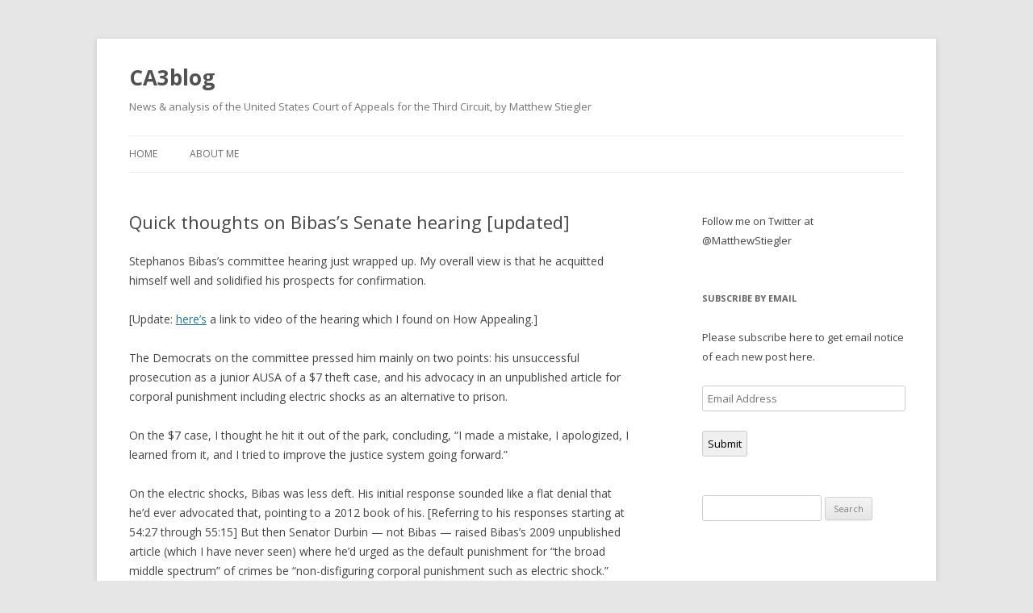

--- FILE ---
content_type: text/html; charset=UTF-8
request_url: http://ca3blog.com/judges/bibas-senate-hearing/
body_size: 10922
content:
<!DOCTYPE html>
<!--[if IE 7]>
<html class="ie ie7" lang="en-US">
<![endif]-->
<!--[if IE 8]>
<html class="ie ie8" lang="en-US">
<![endif]-->
<!--[if !(IE 7) & !(IE 8)]><!-->
<html lang="en-US">
<!--<![endif]-->
<head>
<meta charset="UTF-8" />
<meta name="viewport" content="width=device-width" />
<title>Quick thoughts on Bibas&#8217;s Senate hearing [updated] | CA3blog</title>
<link rel="profile" href="https://gmpg.org/xfn/11" />
<link rel="pingback" href="http://CA3BLOG.COM/xmlrpc.php">
<!--[if lt IE 9]>
<script src="http://CA3BLOG.COM/wp-content/themes/twentytwelve/js/html5.js?ver=3.7.0" type="text/javascript"></script>
<![endif]-->
<link rel='dns-prefetch' href='//CA3BLOG.COM' />
<link rel='dns-prefetch' href='//fonts.googleapis.com' />
<link rel='dns-prefetch' href='//s.w.org' />
<link rel='dns-prefetch' href='//v0.wordpress.com' />
<link href='https://fonts.gstatic.com' crossorigin rel='preconnect' />
<link rel="alternate" type="application/rss+xml" title="CA3blog &raquo; Feed" href="http://CA3Blog.com/feed/" />
<link rel="alternate" type="application/rss+xml" title="CA3blog &raquo; Comments Feed" href="http://CA3Blog.com/comments/feed/" />
		<script type="text/javascript">
			window._wpemojiSettings = {"baseUrl":"https:\/\/s.w.org\/images\/core\/emoji\/13.0.1\/72x72\/","ext":".png","svgUrl":"https:\/\/s.w.org\/images\/core\/emoji\/13.0.1\/svg\/","svgExt":".svg","source":{"concatemoji":"http:\/\/CA3BLOG.COM\/wp-includes\/js\/wp-emoji-release.min.js?ver=5.6.2"}};
			!function(e,a,t){var n,r,o,i=a.createElement("canvas"),p=i.getContext&&i.getContext("2d");function s(e,t){var a=String.fromCharCode;p.clearRect(0,0,i.width,i.height),p.fillText(a.apply(this,e),0,0);e=i.toDataURL();return p.clearRect(0,0,i.width,i.height),p.fillText(a.apply(this,t),0,0),e===i.toDataURL()}function c(e){var t=a.createElement("script");t.src=e,t.defer=t.type="text/javascript",a.getElementsByTagName("head")[0].appendChild(t)}for(o=Array("flag","emoji"),t.supports={everything:!0,everythingExceptFlag:!0},r=0;r<o.length;r++)t.supports[o[r]]=function(e){if(!p||!p.fillText)return!1;switch(p.textBaseline="top",p.font="600 32px Arial",e){case"flag":return s([127987,65039,8205,9895,65039],[127987,65039,8203,9895,65039])?!1:!s([55356,56826,55356,56819],[55356,56826,8203,55356,56819])&&!s([55356,57332,56128,56423,56128,56418,56128,56421,56128,56430,56128,56423,56128,56447],[55356,57332,8203,56128,56423,8203,56128,56418,8203,56128,56421,8203,56128,56430,8203,56128,56423,8203,56128,56447]);case"emoji":return!s([55357,56424,8205,55356,57212],[55357,56424,8203,55356,57212])}return!1}(o[r]),t.supports.everything=t.supports.everything&&t.supports[o[r]],"flag"!==o[r]&&(t.supports.everythingExceptFlag=t.supports.everythingExceptFlag&&t.supports[o[r]]);t.supports.everythingExceptFlag=t.supports.everythingExceptFlag&&!t.supports.flag,t.DOMReady=!1,t.readyCallback=function(){t.DOMReady=!0},t.supports.everything||(n=function(){t.readyCallback()},a.addEventListener?(a.addEventListener("DOMContentLoaded",n,!1),e.addEventListener("load",n,!1)):(e.attachEvent("onload",n),a.attachEvent("onreadystatechange",function(){"complete"===a.readyState&&t.readyCallback()})),(n=t.source||{}).concatemoji?c(n.concatemoji):n.wpemoji&&n.twemoji&&(c(n.twemoji),c(n.wpemoji)))}(window,document,window._wpemojiSettings);
		</script>
		<style type="text/css">
img.wp-smiley,
img.emoji {
	display: inline !important;
	border: none !important;
	box-shadow: none !important;
	height: 1em !important;
	width: 1em !important;
	margin: 0 .07em !important;
	vertical-align: -0.1em !important;
	background: none !important;
	padding: 0 !important;
}
</style>
	<link rel='stylesheet' id='wp-block-library-css'  href='http://CA3BLOG.COM/wp-includes/css/dist/block-library/style.min.css?ver=5.6.2' type='text/css' media='all' />
<style id='wp-block-library-inline-css' type='text/css'>
.has-text-align-justify{text-align:justify;}
</style>
<link rel='stylesheet' id='wp-block-library-theme-css'  href='http://CA3BLOG.COM/wp-includes/css/dist/block-library/theme.min.css?ver=5.6.2' type='text/css' media='all' />
<link rel='stylesheet' id='twentytwelve-fonts-css'  href='https://fonts.googleapis.com/css?family=Open+Sans%3A400italic%2C700italic%2C400%2C700&#038;subset=latin%2Clatin-ext&#038;display=fallback' type='text/css' media='all' />
<link rel='stylesheet' id='twentytwelve-style-css'  href='http://CA3BLOG.COM/wp-content/themes/twentytwelve/style.css?ver=20190507' type='text/css' media='all' />
<link rel='stylesheet' id='twentytwelve-block-style-css'  href='http://CA3BLOG.COM/wp-content/themes/twentytwelve/css/blocks.css?ver=20190406' type='text/css' media='all' />
<!--[if lt IE 9]>
<link rel='stylesheet' id='twentytwelve-ie-css'  href='http://CA3BLOG.COM/wp-content/themes/twentytwelve/css/ie.css?ver=20150214' type='text/css' media='all' />
<![endif]-->
<link rel='stylesheet' id='social-logos-css'  href='http://CA3BLOG.COM/wp-content/plugins/jetpack/_inc/social-logos/social-logos.min.css?ver=8.9' type='text/css' media='all' />
<link rel='stylesheet' id='jetpack_css-css'  href='http://CA3BLOG.COM/wp-content/plugins/jetpack/css/jetpack.css?ver=8.9' type='text/css' media='all' />
<script type='text/javascript' src='http://CA3BLOG.COM/wp-includes/js/jquery/jquery.min.js?ver=3.5.1' id='jquery-core-js'></script>
<script type='text/javascript' src='http://CA3BLOG.COM/wp-includes/js/jquery/jquery-migrate.min.js?ver=3.3.2' id='jquery-migrate-js'></script>
<link rel="https://api.w.org/" href="http://CA3Blog.com/wp-json/" /><link rel="alternate" type="application/json" href="http://CA3Blog.com/wp-json/wp/v2/posts/3462" /><link rel="EditURI" type="application/rsd+xml" title="RSD" href="http://CA3BLOG.COM/xmlrpc.php?rsd" />
<link rel="wlwmanifest" type="application/wlwmanifest+xml" href="http://CA3BLOG.COM/wp-includes/wlwmanifest.xml" /> 
<meta name="generator" content="WordPress 5.6.2" />
<link rel="canonical" href="http://CA3Blog.com/judges/bibas-senate-hearing/" />
<link rel='shortlink' href='https://wp.me/p4xz4Y-TQ' />
<link rel="alternate" type="application/json+oembed" href="http://CA3Blog.com/wp-json/oembed/1.0/embed?url=http%3A%2F%2FCA3Blog.com%2Fjudges%2Fbibas-senate-hearing%2F" />
<link rel="alternate" type="text/xml+oembed" href="http://CA3Blog.com/wp-json/oembed/1.0/embed?url=http%3A%2F%2FCA3Blog.com%2Fjudges%2Fbibas-senate-hearing%2F&#038;format=xml" />
<style type='text/css'>img#wpstats{display:none}</style>
<!-- Jetpack Open Graph Tags -->
<meta property="og:type" content="article" />
<meta property="og:title" content="Quick thoughts on Bibas&#8217;s Senate hearing [updated]" />
<meta property="og:url" content="http://CA3Blog.com/judges/bibas-senate-hearing/" />
<meta property="og:description" content="Stephanos Bibas&#8217;s committee hearing just wrapped up. My overall view is that he acquitted himself well and solidified his prospects for confirmation. [Update: here&#8217;s a link to video of …" />
<meta property="article:published_time" content="2017-10-04T16:24:30+00:00" />
<meta property="article:modified_time" content="2017-10-04T21:07:53+00:00" />
<meta property="og:site_name" content="CA3blog" />
<meta property="og:image" content="https://s0.wp.com/i/blank.jpg" />
<meta property="og:locale" content="en_US" />
<meta name="twitter:text:title" content="Quick thoughts on Bibas&#8217;s Senate hearing [updated]" />
<meta name="twitter:card" content="summary" />

<!-- End Jetpack Open Graph Tags -->
</head>

<body class="post-template-default single single-post postid-3462 single-format-standard wp-embed-responsive custom-font-enabled">
<div id="page" class="hfeed site">
	<header id="masthead" class="site-header" role="banner">
		<hgroup>
			<h1 class="site-title"><a href="http://CA3Blog.com/" title="CA3blog" rel="home">CA3blog</a></h1>
			<h2 class="site-description">News &amp; analysis of the United States Court of Appeals for the Third Circuit, by Matthew Stiegler</h2>
		</hgroup>

		<nav id="site-navigation" class="main-navigation" role="navigation">
			<button class="menu-toggle">Menu</button>
			<a class="assistive-text" href="#content" title="Skip to content">Skip to content</a>
			<div class="nav-menu"><ul>
<li ><a href="http://CA3Blog.com/">Home</a></li><li class="page_item page-item-2"><a href="http://CA3Blog.com/about/">About me</a></li>
</ul></div>
		</nav><!-- #site-navigation -->

			</header><!-- #masthead -->

	<div id="main" class="wrapper">

	<div id="primary" class="site-content">
		<div id="content" role="main">

			
				
	<article id="post-3462" class="post-3462 post type-post status-publish format-standard hentry category-judges tag-how-appealing">
				<header class="entry-header">
			
						<h1 class="entry-title">Quick thoughts on Bibas&#8217;s Senate hearing [updated]</h1>
								</header><!-- .entry-header -->

				<div class="entry-content">
			<p>Stephanos Bibas&#8217;s committee hearing just wrapped up. My overall view is that he acquitted himself well and solidified his prospects for confirmation.</p>
<p>[Update: <a href="https://www.judiciary.senate.gov/meetings/10/04/2017/nominations">here&#8217;s</a> a link to video of the hearing which I found on How Appealing.]</p>
<p>The Democrats on the committee pressed him mainly on two points: his unsuccessful prosecution as a junior AUSA of a $7 theft case, and his advocacy in an unpublished article for corporal punishment including electric shocks as an alternative to prison.</p>
<p>On the $7 case, I thought he hit it out of the park, concluding, “I made a mistake, I apologized, I learned from it, and I tried to improve the justice system going forward.”</p>
<p>On the electric shocks, Bibas was less deft. His initial response sounded like a flat denial that he&#8217;d ever advocated that, pointing to a 2012 book of his. [Referring to his responses starting at 54:27 through 55:15] But then Senator Durbin &#8212; not Bibas &#8212; raised Bibas&#8217;s 2009 unpublished article (which I have never seen) where he&#8217;d urged as the default punishment for &#8220;the broad middle spectrum&#8221; of crimes be &#8220;non-disfiguring corporal punishment such as electric shock.&#8221; [Starting at 1:00:51] Bibas responded that he now categorically rejects corporal punishment and disavowed his 2009 paper as &#8220;a crazy idea.&#8221; And, &#8220;I realized after discussing it, yes it&#8217;s crazy.&#8221; While I&#8217;m surprised that such a magnificent advocate would leave himself open to Durbin&#8217;s haymaker like that, in the end I think Bibas said what he needed to say.</p>
<p>That bobble aside, I thought Bibas&#8217;s overall performance was strong and I expect that his confirmation is now just a matter of time.</p>
<p>&nbsp;</p>
<p>Other miscellaneous observations from the Bibas hearing:</p>
<ul>
<li>He wore a necktie, not the bow tie he often wears.</li>
<li>In introducing his family at the hearing (including some very winning remarks about his kids), he noted that one of his relatives has the same name he does, and that the relative&#8217;s writings have been mistaken for his. I hope I didn&#8217;t get them confused in my posts here.</li>
<li>At one point as Bibas was gesturing he briefly held a black yarn item in his hand. Maybe I&#8217;m showing my ignorance here, but I wondered what it was.</li>
<li>Senator Cruz mentioned that he had known Bibas for 25 years ago or more because they both competed at college debate events. He joked that back then neither of them would have been thought of as &#8220;the cool kids.&#8221;</li>
<li>In the course of explaining his concern about over-incarceration and its impact on poor and minority communities, Bibas said, &#8220;a person is not reducible to his worst act.&#8221;</li>
<li>Senator Klobuchar asked him if he supports cameras in the courtroom. His response was that he&#8217;d be the new guy so he wanted to listen first. He said he thought the Third Circuit was one of the first, if not the first [no] to record and transmit video, but only if all the lawyers [no] and all the judges consent. He noted that &#8220;only a few&#8221; videos had been released &#8212; sounds like Bibas is <a href="http://ca3blog.com/oral-argument/bashman-criticizes-third-circuits-cautious-video-posting-policy-but-i-think-their-caution-makes-sense/">a Bashman reader</a> too &#8212; and said he&#8217;d like to know why so few, and whether there had been any blowback from the videos released so far.</li>
<li>Bibas noted that the Third Circuit has a reputation for collegiality and for relatively few dissents and concurrences. He said he thought this was healthy, and said he hoped to do his part to maintain that atmosphere of consensus.</li>
</ul>
<p>UPDATE</p>
<p>News coverage of the hearing by Michael Macagnone for Law360 (paywalled) is <a href="https://www.law360.com/articles/970933/trump-s-3rd-circ-pick-defends-writing-on-criminal-justice">here</a>.</p>
<p>And Howard Bashman linked to this post on How Appealing, included a link to video of the hearing, and wrote:</p>
<blockquote><p>I listened to the testimony of <a href="http://www.ca3.uscourts.gov">Third Circuit</a> nominee <a href="https://www.law.upenn.edu/cf/faculty/sbibas/">Stephanos Bibas</a> at this morning&#8217;s <a href="https://www.judiciary.senate.gov/">Senate Judiciary Committee</a> hearing (you can view the archived video <a href="https://www.judiciary.senate.gov/meetings/10/04/2017/nominations">via this link</a>), and I found him to come across as extraordinarily intelligent, enthusiastic, and thoughtful. He was even considerate enough to speak quickly when answering so that Senators could ask more questions (something that other nominees seem to deliberately avoid).</p>
<p>I for one am really looking forward to seeing him in action at the Third Circuit, <a href="http://www.uscourts.gov/judges-judgeships/judicial-vacancies/current-judicial-vacancies">occupying the seat</a> that once belonged to <a href="https://www.fjc.gov/history/judges/hutchinson-william-d.">the Third Circuit judge</a> for whom I clerked immediately after law school.</p>
<p>&nbsp;</p></blockquote>
<div class="sharedaddy sd-sharing-enabled"><div class="robots-nocontent sd-block sd-social sd-social-icon-text sd-sharing"><h3 class="sd-title">Share this:</h3><div class="sd-content"><ul><li><a href="#" class="sharing-anchor sd-button share-more"><span>Share</span></a></li><li class="share-end"></li></ul><div class="sharing-hidden"><div class="inner" style="display: none;"><ul><li class="share-email"><a rel="nofollow noopener noreferrer" data-shared="" class="share-email sd-button share-icon" href="http://CA3Blog.com/judges/bibas-senate-hearing/?share=email" target="_blank" title="Click to email this to a friend"><span>Email</span></a></li><li class="share-facebook"><a rel="nofollow noopener noreferrer" data-shared="sharing-facebook-3462" class="share-facebook sd-button share-icon" href="http://CA3Blog.com/judges/bibas-senate-hearing/?share=facebook" target="_blank" title="Click to share on Facebook"><span>Facebook</span></a></li><li class="share-end"></li><li class="share-twitter"><a rel="nofollow noopener noreferrer" data-shared="sharing-twitter-3462" class="share-twitter sd-button share-icon" href="http://CA3Blog.com/judges/bibas-senate-hearing/?share=twitter" target="_blank" title="Click to share on Twitter"><span>Twitter</span></a></li><li class="share-print"><a rel="nofollow noopener noreferrer" data-shared="" class="share-print sd-button share-icon" href="http://CA3Blog.com/judges/bibas-senate-hearing/#print" target="_blank" title="Click to print"><span>Print</span></a></li><li class="share-end"></li><li class="share-end"></li></ul></div></div></div></div></div>					</div><!-- .entry-content -->
		
		<footer class="entry-meta">
			This entry was posted in <a href="http://CA3Blog.com/category/judges/" rel="category tag">Judges</a> and tagged <a href="http://CA3Blog.com/tag/how-appealing/" rel="tag">Posts linked on How Appealing</a> on <a href="http://CA3Blog.com/judges/bibas-senate-hearing/" title="12:24 pm" rel="bookmark"><time class="entry-date" datetime="2017-10-04T12:24:30-04:00">October 4, 2017</time></a><span class="by-author"> by <span class="author vcard"><a class="url fn n" href="http://CA3Blog.com/author/matthew-stiegler/" title="View all posts by Matthew Stiegler" rel="author">Matthew Stiegler</a></span></span>.								</footer><!-- .entry-meta -->
	</article><!-- #post -->

				<nav class="nav-single">
					<h3 class="assistive-text">Post navigation</h3>
					<span class="nav-previous"><a href="http://CA3Blog.com/judges/bibas-hearing-starts-shortly-and-you-can-watch-it-live-online/" rel="prev"><span class="meta-nav">&larr;</span> Bibas hearing starts shortly, and you can watch it live online</a></span>
					<span class="nav-next"><a href="http://CA3Blog.com/uncategorized/federal-courthouses-in-carribbean-remain-shuttered/" rel="next">&#8220;Federal Courthouses in Carribbean Remain Shuttered&#8221; [updated] <span class="meta-nav">&rarr;</span></a></span>
				</nav><!-- .nav-single -->

				
<div id="comments" class="comments-area">

	
	
	
</div><!-- #comments .comments-area -->

			
		</div><!-- #content -->
	</div><!-- #primary -->


			<div id="secondary" class="widget-area" role="complementary">
			<aside id="text-3" class="widget widget_text">			<div class="textwidget"><p>Follow me on Twitter at @MatthewStiegler</p>
</div>
		</aside><aside id="blog_subscription-2" class="widget widget_blog_subscription jetpack_subscription_widget"><h3 class="widget-title">Subscribe by email</h3>
            <form action="#" method="post" accept-charset="utf-8" id="subscribe-blog-blog_subscription-2">
				                    <div id="subscribe-text"><p>Please subscribe here to get email notice of each new post here.</p>
</div>                    <p id="subscribe-email">
                        <label id="jetpack-subscribe-label"
                               class="screen-reader-text"
                               for="subscribe-field-blog_subscription-2">
							Email Address                        </label>
                        <input type="email" name="email" required="required"
                        			                                                value=""
                            id="subscribe-field-blog_subscription-2"
                            placeholder="Email Address"
                        />
                    </p>

                    <p id="subscribe-submit">
                        <input type="hidden" name="action" value="subscribe"/>
                        <input type="hidden" name="source" value="http://ca3blog.com/judges/bibas-senate-hearing/"/>
                        <input type="hidden" name="sub-type" value="widget"/>
                        <input type="hidden" name="redirect_fragment" value="blog_subscription-2"/>
						                        <button type="submit"
	                        		                    	                        name="jetpack_subscriptions_widget"
	                    >
	                        Submit                        </button>
                    </p>
				            </form>
		
</aside><aside id="search-2" class="widget widget_search"><form role="search" method="get" id="searchform" class="searchform" action="http://CA3Blog.com/">
				<div>
					<label class="screen-reader-text" for="s">Search for:</label>
					<input type="text" value="" name="s" id="s" />
					<input type="submit" id="searchsubmit" value="Search" />
				</div>
			</form></aside><aside id="media_image-3" class="widget widget_media_image"><img class="image aligncenter" src="http://www.abajournal.com/images/main_images/HonoreeBadge.png" alt="" width="180" height="180" /></aside><aside id="linkcat-16" class="widget widget_links"><h3 class="widget-title">- Top Posts -</h3>
	<ul class='xoxo blogroll'>
<li><a href="http://ca3blog.com/judges/third-circuit-nominations-resetting-the-big-picture/">CA3 nominations update</a></li>
<li><a href="http://thirdcircuitblog.com/judges/a-closer-look-at-the-third-circuits-recent-en-banc-cases/" title="A closer look at the Third Circuit&#8217;s recent en banc cases">En banc analysis</a></li>
<li><a href="http://thirdcircuitblog.com/uncategorized/third-circuit-en-banc-procedure-the-basics-and-beyond/">En banc procedure</a></li>
<li><a href="http://ca3blog.com/oral-argument/oral-argument-as-kabuki/">Oral argument as kabuki</a></li>
<li><a href="http://thirdcircuitblog.com/judges/guess-which-circuit-holds-the-fewest-oral-arguments-hint-its-the-same-one-that-issues-the-fewest-published-opinions/">Oral argument stats</a></li>

	</ul>
</aside>
<aside id="linkcat-2" class="widget widget_links"><h3 class="widget-title">Blogroll</h3>
	<ul class='xoxo blogroll'>
<li><a href="http://3rdcirimmigrationblog.blogspot.com/" title="“A law blog on select not precedential and precedential Third Circuit immigration decisions for immigration practitioners and advocates.”">3rd Cir. Immigration Blog</a></li>
<li><a href="http://circuit3.blogspot.com/" title="&#8220;Case summaries and commentary on recently decided criminal law cases in the Third Circuit provided by Federal Defenders and CJA Panel Attorneys.&#8221;" target="_blank">Federal Defender Third Circuit Blog</a></li>
<li><a href="http://blogs.findlaw.com/third_circuit/" title="“The Findlaw 3rd Circuit news and information blog”" target="_blank">findlaw.com/third_circuit</a></li>
<li><a href="http://howappealing.law.com/" title="&#8220;The web&#8217;s first blog devoted to appellate litigation.&#8221;">How Appealing</a></li>
<li><a href="http://appellatelaw-nj.com/">New Jersey Appellate Blog</a></li>
<li><a href="http://sentencing.typepad.com/">Sentencing Law &amp; Policy</a></li>
<li><a href="http://3dcir.blogspot.com/" title=" “An immigration blog that focuses on immigration issues decided by the Third Circuit Court of Appeals or within the Third Circuit.”">Third Circuit Immigration Blog (inactive)</a></li>
<li><a href="http://sites.temple.edu/templelawreviewblog/" title="Temple Law Review’s Third Circuit blog">TLR 3d Circuit Blog (inactive)</a></li>

	</ul>
</aside>
<aside id="linkcat-13" class="widget widget_links"><h3 class="widget-title">CA3 Court Links</h3>
	<ul class='xoxo blogroll'>
<li><a href="http://www.ca3.uscourts.gov/">* Main page</a></li>
<li><a href="http://www.ca3.uscourts.gov/oral-argument-recordings">Argument audio</a></li>
<li><a href="http://www.ca3.uscourts.gov/calendar">Calendar</a></li>
<li><a href="http://www2.ca3.uscourts.gov/legacyfiles/2015_IOPs.pdf" title="Internal operating procedures">IOPs</a></li>
<li><a href="http://www.ca3.uscourts.gov/judges-biographies">Judges</a></li>
<li><a href="http://www2.ca3.uscourts.gov/legacyfiles/2011_LAR_Final.pdf">Local rules</a></li>
<li><a href="http://www.ca3.uscourts.gov/opinions-and-oral-arguments">Opinions</a></li>

	</ul>
</aside>
<aside id="linkcat-15" class="widget widget_links"><h3 class="widget-title">Other links</h3>
	<ul class='xoxo blogroll'>
<li><a href="http://practicaltypography.com/" title="By the author of Typography for Lawyers">Practical Typography</a></li>
<li><a href="http://www.google.com/url?sa=t&#038;rct=j&#038;q=&#038;esrc=s&#038;source=web&#038;cd=13&#038;cad=rja&#038;uact=8&#038;ved=0CGsQFjAM&#038;url=http%3A%2F%2Fthirdcircuitbar.org%2Fdocuments%2Fthird-circuit-bar-practice-guide.pdf&#038;ei=9hZMU7z4Mo-T0gG154CoB" title="Prepared by The Bar Association for The Third Federal Circuit">Practice Guide</a></li>
<li><a href="http://thirdcircuitbar.org/">Third Circuit Bar Association</a></li>

	</ul>
</aside>

		<aside id="recent-posts-2" class="widget widget_recent_entries">
		<h3 class="widget-title">Recent Posts</h3>
		<ul>
											<li>
					<a href="http://CA3Blog.com/uncategorized/my-new-job/">My new job</a>
									</li>
											<li>
					<a href="http://CA3Blog.com/judges/an-updated-look-at-third-circuit-chief-judgeship-succession/">An updated look at Third Circuit chief judgeship succession</a>
									</li>
											<li>
					<a href="http://CA3Blog.com/uncategorized/third-circuit-adopts-new-procedures-for-sensitive-documents/">Third Circuit adopts new procedures for sensitive documents</a>
									</li>
											<li>
					<a href="http://CA3Blog.com/cases/one-surprising-fact/">One surprising fact</a>
									</li>
											<li>
					<a href="http://CA3Blog.com/judges/judge-greenberg-has-passed-away/">Judge Greenberg has passed away</a>
									</li>
											<li>
					<a href="http://CA3Blog.com/judges/analyzing-what-the-2020-elections-could-mean-for-the-third-circuit/">Analyzing what the 2020 elections could mean for the Third Circuit</a>
									</li>
											<li>
					<a href="http://CA3Blog.com/cases/the-third-circuit-decides-a-big-contentious-and-confusing-criminal-appeal-en-banc/">The Third Circuit decides a big, contentious, and confusing criminal-appeal en banc</a>
									</li>
											<li>
					<a href="http://CA3Blog.com/cases/our-darkest-time-has-been-his-finest-hour/">&#8220;Our darkest time has been his finest hour.&#8221;</a>
									</li>
											<li>
					<a href="http://CA3Blog.com/events/video-cle-this-tuesday-tips-for-appeals-in-pa-state-and-federal-courts/">Video CLE this Tuesday: tips for appeals in Pa. state and federal courts</a>
									</li>
											<li>
					<a href="http://CA3Blog.com/judges/threats-have-greatly-multiplied-over-the-past-five-years-judiciary-seeks-security-improvements-in-the-wake-of-the-attack-on-judge-salass-family/">&#8220;Threats have greatly multiplied over the past five years&#8221;—judiciary seeks security improvements in the wake of the attack on Judge Salas&#8217;s family</a>
									</li>
					</ul>

		</aside><aside id="categories-2" class="widget widget_categories"><h3 class="widget-title">Categories</h3>
			<ul>
					<li class="cat-item cat-item-38"><a href="http://CA3Blog.com/category/3d-cir-bar-assoc/">3d Cir Bar Assoc</a>
</li>
	<li class="cat-item cat-item-5"><a href="http://CA3Blog.com/category/cases/">Cases</a>
</li>
	<li class="cat-item cat-item-12"><a href="http://CA3Blog.com/category/events/">Events</a>
</li>
	<li class="cat-item cat-item-10"><a href="http://CA3Blog.com/category/judges/">Judges</a>
</li>
	<li class="cat-item cat-item-11"><a href="http://CA3Blog.com/category/oral-argument/">Oral argument</a>
</li>
	<li class="cat-item cat-item-4"><a href="http://CA3Blog.com/category/suggestionbox/">Suggestion box</a>
</li>
	<li class="cat-item cat-item-1"><a href="http://CA3Blog.com/category/uncategorized/">Uncategorized</a>
</li>
	<li class="cat-item cat-item-3"><a href="http://CA3Blog.com/category/writing/">Writing</a>
</li>
			</ul>

			</aside><aside id="tag_cloud-2" class="widget widget_tag_cloud"><h3 class="widget-title">Tags</h3><div class="tagcloud"><ul class='wp-tag-cloud' role='list'>
	<li><a href="http://CA3Blog.com/tag/agency/" class="tag-cloud-link tag-link-33 tag-link-position-1" style="font-size: 8pt;" aria-label="Agency opinions (3 items)">Agency opinions</a></li>
	<li><a href="http://CA3Blog.com/tag/bankruptcy/" class="tag-cloud-link tag-link-21 tag-link-position-2" style="font-size: 13.730994152047pt;" aria-label="Bankruptcy opinions (19 items)">Bankruptcy opinions</a></li>
	<li><a href="http://CA3Blog.com/tag/circuit-splits/" class="tag-cloud-link tag-link-29 tag-link-position-3" style="font-size: 15.941520467836pt;" aria-label="Circuit splits (36 items)">Circuit splits</a></li>
	<li><a href="http://CA3Blog.com/tag/civil/" class="tag-cloud-link tag-link-19 tag-link-position-4" style="font-size: 22pt;" aria-label="Civil opinions (201 items)">Civil opinions</a></li>
	<li><a href="http://CA3Blog.com/tag/separate-opinions/" class="tag-cloud-link tag-link-26 tag-link-position-5" style="font-size: 13.894736842105pt;" aria-label="Concurrences and other non-dissenting separate opinions (20 items)">Concurrences and other non-dissenting separate opinions</a></li>
	<li><a href="http://CA3Blog.com/tag/criminal/" class="tag-cloud-link tag-link-18 tag-link-position-6" style="font-size: 18.72514619883pt;" aria-label="Criminal opinions (80 items)">Criminal opinions</a></li>
	<li><a href="http://CA3Blog.com/tag/dissents/" class="tag-cloud-link tag-link-35 tag-link-position-7" style="font-size: 17.578947368421pt;" aria-label="Dissents (58 items)">Dissents</a></li>
	<li><a href="http://CA3Blog.com/tag/en-banc/" class="tag-cloud-link tag-link-7 tag-link-position-8" style="font-size: 15.695906432749pt;" aria-label="En banc (34 items)">En banc</a></li>
	<li><a href="http://CA3Blog.com/tag/habeas/" class="tag-cloud-link tag-link-23 tag-link-position-9" style="font-size: 14.549707602339pt;" aria-label="Habeas corpus opinions (24 items)">Habeas corpus opinions</a></li>
	<li><a href="http://CA3Blog.com/tag/immigration/" class="tag-cloud-link tag-link-20 tag-link-position-10" style="font-size: 15.859649122807pt;" aria-label="Immigration opinions (35 items)">Immigration opinions</a></li>
	<li><a href="http://CA3Blog.com/tag/major-cases/" class="tag-cloud-link tag-link-31 tag-link-position-11" style="font-size: 13.567251461988pt;" aria-label="Major cases (18 items)">Major cases</a></li>
	<li><a href="http://CA3Blog.com/tag/how-appealing/" class="tag-cloud-link tag-link-27 tag-link-position-12" style="font-size: 17.415204678363pt;" aria-label="Posts linked on How Appealing (55 items)">Posts linked on How Appealing</a></li>
	<li><a href="http://CA3Blog.com/tag/prisoner/" class="tag-cloud-link tag-link-24 tag-link-position-13" style="font-size: 13.40350877193pt;" aria-label="Prisoner rights opinions (17 items)">Prisoner rights opinions</a></li>
	<li><a href="http://CA3Blog.com/tag/research/" class="tag-cloud-link tag-link-30 tag-link-position-14" style="font-size: 11.602339181287pt;" aria-label="Research posts (10 items)">Research posts</a></li>
	<li><a href="http://CA3Blog.com/tag/reversals/" class="tag-cloud-link tag-link-25 tag-link-position-15" style="font-size: 21.754385964912pt;" aria-label="Reversals (189 items)">Reversals</a></li>
	<li><a href="http://CA3Blog.com/tag/statistics/" class="tag-cloud-link tag-link-9 tag-link-position-16" style="font-size: 8.8187134502924pt;" aria-label="statistics (4 items)">statistics</a></li>
	<li><a href="http://CA3Blog.com/tag/supreme-court/" class="tag-cloud-link tag-link-32 tag-link-position-17" style="font-size: 8.8187134502924pt;" aria-label="Supreme Court and certiorari (4 items)">Supreme Court and certiorari</a></li>
	<li><a href="http://CA3Blog.com/tag/unpublished/" class="tag-cloud-link tag-link-34 tag-link-position-18" style="font-size: 10.046783625731pt;" aria-label="Unpublished opinions (6 items)">Unpublished opinions</a></li>
	<li><a href="http://CA3Blog.com/tag/watch/" class="tag-cloud-link tag-link-17 tag-link-position-19" style="font-size: 16.023391812865pt;" aria-label="Watch (37 items)">Watch</a></li>
</ul>
</div>
</aside><aside id="meta-2" class="widget widget_meta"><h3 class="widget-title">Meta</h3>
		<ul>
						<li><a href="http://CA3BLOG.COM/wp-login.php">Log in</a></li>
			<li><a href="http://CA3Blog.com/feed/">Entries feed</a></li>
			<li><a href="http://CA3Blog.com/comments/feed/">Comments feed</a></li>

			<li><a href="https://wordpress.org/">WordPress.org</a></li>
		</ul>

		</aside><aside id="text-2" class="widget widget_text">			<div class="textwidget"><p>Reading or viewing this information does not create an attorney-client relationship.</p>
</div>
		</aside>		</div><!-- #secondary -->
		</div><!-- #main .wrapper -->
	<footer id="colophon" role="contentinfo">
		<div class="site-info">
									<a href="https://wordpress.org/" class="imprint" title="Semantic Personal Publishing Platform">
				Proudly powered by WordPress			</a>
		</div><!-- .site-info -->
	</footer><!-- #colophon -->
</div><!-- #page -->


	<script type="text/javascript">
		window.WPCOM_sharing_counts = {"http:\/\/CA3Blog.com\/judges\/bibas-senate-hearing\/":3462};
	</script>
					<div id="sharing_email" style="display: none;">
		<form action="/judges/bibas-senate-hearing/" method="post">
			<label for="target_email">Send to Email Address</label>
			<input type="email" name="target_email" id="target_email" value="" />

			
				<label for="source_name">Your Name</label>
				<input type="text" name="source_name" id="source_name" value="" />

				<label for="source_email">Your Email Address</label>
				<input type="email" name="source_email" id="source_email" value="" />

						<input type="text" id="jetpack-source_f_name" name="source_f_name" class="input" value="" size="25" autocomplete="off" title="This field is for validation and should not be changed" />
			
			<img style="float: right; display: none" class="loading" src="http://CA3BLOG.COM/wp-content/plugins/jetpack/modules/sharedaddy/images/loading.gif" alt="loading" width="16" height="16" />
			<input type="submit" value="Send Email" class="sharing_send" />
			<a rel="nofollow" href="#cancel" class="sharing_cancel" role="button">Cancel</a>

			<div class="errors errors-1" style="display: none;">
				Post was not sent - check your email addresses!			</div>

			<div class="errors errors-2" style="display: none;">
				Email check failed, please try again			</div>

			<div class="errors errors-3" style="display: none;">
				Sorry, your blog cannot share posts by email.			</div>
		</form>
	</div>
<script type='text/javascript' src='http://CA3BLOG.COM/wp-content/themes/twentytwelve/js/navigation.js?ver=20141205' id='twentytwelve-navigation-js'></script>
<script type='text/javascript' src='http://CA3BLOG.COM/wp-includes/js/wp-embed.min.js?ver=5.6.2' id='wp-embed-js'></script>
<script type='text/javascript' id='sharing-js-js-extra'>
/* <![CDATA[ */
var sharing_js_options = {"lang":"en","counts":"1","is_stats_active":"1"};
/* ]]> */
</script>
<script type='text/javascript' src='http://CA3BLOG.COM/wp-content/plugins/jetpack/_inc/build/sharedaddy/sharing.min.js?ver=8.9' id='sharing-js-js'></script>
<script type='text/javascript' id='sharing-js-js-after'>
var windowOpen;
			jQuery( document.body ).on( 'click', 'a.share-facebook', function() {
				// If there's another sharing window open, close it.
				if ( 'undefined' !== typeof windowOpen ) {
					windowOpen.close();
				}
				windowOpen = window.open( jQuery( this ).attr( 'href' ), 'wpcomfacebook', 'menubar=1,resizable=1,width=600,height=400' );
				return false;
			});
var windowOpen;
			jQuery( document.body ).on( 'click', 'a.share-twitter', function() {
				// If there's another sharing window open, close it.
				if ( 'undefined' !== typeof windowOpen ) {
					windowOpen.close();
				}
				windowOpen = window.open( jQuery( this ).attr( 'href' ), 'wpcomtwitter', 'menubar=1,resizable=1,width=600,height=350' );
				return false;
			});
</script>
<script type='text/javascript' src='https://stats.wp.com/e-202605.js' async='async' defer='defer'></script>
<script type='text/javascript'>
	_stq = window._stq || [];
	_stq.push([ 'view', {v:'ext',j:'1:8.9',blog:'67105016',post:'3462',tz:'-5',srv:'CA3BLOG.COM'} ]);
	_stq.push([ 'clickTrackerInit', '67105016', '3462' ]);
</script>
</body>
</html>
